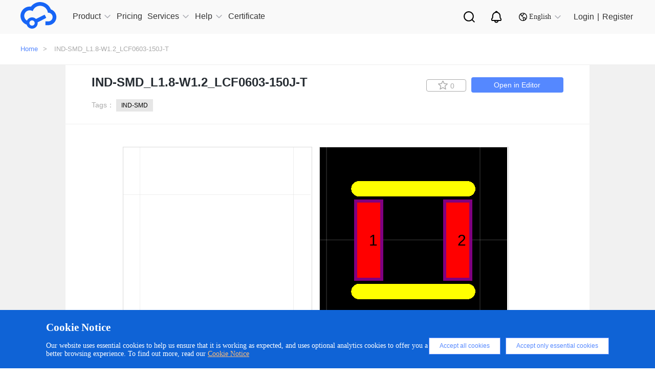

--- FILE ---
content_type: image/svg+xml
request_url: https://easyeda.com/images/icons/new-lang-w.svg?id=d078b281e898bd19f6da
body_size: 1273
content:
<?xml version="1.0" encoding="UTF-8"?>
<svg width="26px" height="26px" viewBox="0 0 26 26" version="1.1" xmlns="http://www.w3.org/2000/svg" xmlns:xlink="http://www.w3.org/1999/xlink">
    <!-- Generator: Sketch 52.2 (67145) - http://www.bohemiancoding.com/sketch -->
    <title>Shape</title>
    <desc>Created with Sketch.</desc>
    <g id="Page-1" stroke="none" stroke-width="1" fill="none" fill-rule="evenodd">
        <g id="首页交互" transform="translate(-1515.000000, -34.000000)">
            <g id="Page"></g>
            <g id="Page"></g>
            <g id="Page"></g>
            <g id="画板-6" fill="#FFFFFF" fill-rule="nonzero">
                <g id="Group-26" transform="translate(210.000000, 20.000000)">
                    <path d="M1318,14 C1310.8318,14 1305,19.831904 1305,27 C1305,34.168096 1310.8318,40 1318,40 C1325.1682,40 1331,34.168096 1331,27 C1331,19.831904 1325.1682,14 1318,14 Z M1329.30532,28.233804 C1329.30376,28.245088 1329.30116,28.255956 1329.30012,28.26724 C1329.25436,28.663272 1329.18953,29.053272 1329.10564,29.43724 L1329.10564,29.437552 L1325.18432,29.437552 C1325.35488,27.8170275 1325.35488,26.1830765 1325.18432,24.562552 L1329.10564,24.562552 L1329.10564,24.562864 C1329.18936,24.9463813 1329.25419,25.3363813 1329.30012,25.732864 C1329.30116,25.744148 1329.30376,25.755016 1329.30532,25.7663 C1329.39822,26.5861782 1329.39822,27.4139258 1329.30532,28.233804 Z M1322.342,37.5092 C1323.5614,35.929388 1324.48544,33.695 1324.9576,31.062344 L1328.61216,31.062344 C1328.61211,31.0626185 1328.61191,31.0628407 1328.61164,31.062916 C1327.49078,33.9783553 1325.22518,36.3077888 1322.342,37.5092 Z M1328.61164,22.936772 C1328.61187,22.936826 1328.61206,22.9369786 1328.61216,22.937188 L1324.9576,22.937188 C1324.48544,20.304532 1323.5614,18.069988 1322.342,16.490332 C1325.22524,17.6918096 1327.49086,20.0213674 1328.61164,22.936928 L1328.61164,22.936772 Z M1323.5458,24.562344 C1323.73508,26.1818322 1323.73508,27.8178558 1323.5458,29.437344 L1318.81224,29.437344 L1318.81224,24.562344 L1323.5458,24.562344 Z M1318.81224,22.937344 L1318.81224,15.760668 C1320.83764,16.371252 1322.55104,19.201872 1323.29152,22.9375 L1318.81224,22.9375 L1318.81224,22.937344 Z M1318.81224,31.062344 L1323.29152,31.062344 C1322.55104,34.797972 1320.83764,37.62854 1318.81224,38.239176 L1318.81224,31.0625 L1318.81224,31.062344 Z M1307.38836,31.062916 C1307.38826,31.0627015 1307.38807,31.0625466 1307.38784,31.0625 L1311.0424,31.0625 C1311.51456,33.695156 1312.4386,35.9297 1313.658,37.509356 C1310.77482,36.3079448 1308.50922,33.9785113 1307.38836,31.063072 L1307.38836,31.062916 Z M1313.658,16.4908 C1312.4386,18.070612 1311.51456,20.305 1311.0424,22.937656 L1307.38784,22.937656 C1307.38807,22.9375314 1307.38826,22.9373292 1307.38836,22.937084 C1308.50921,20.0216414 1310.77482,17.692206 1313.658,16.4908 Z M1312.4542,29.437656 C1312.26492,27.8181678 1312.26492,26.1821442 1312.4542,24.562656 L1317.18724,24.562656 L1317.18724,29.437656 L1312.4542,29.437656 Z M1317.18724,31.062656 L1317.18724,38.239332 C1315.16236,37.628696 1313.44896,34.798128 1312.70848,31.0625 L1317.18724,31.0625 L1317.18724,31.062656 Z M1317.18724,22.937656 L1312.70848,22.937656 C1313.44896,19.202028 1315.16236,16.37146 1317.18724,15.760824 L1317.18724,22.9375 L1317.18724,22.937656 Z M1306.6952,25.765728 C1306.69624,25.7559 1306.69832,25.746332 1306.69936,25.7364 C1306.74459,25.3421742 1306.80967,24.9504805 1306.89436,24.562812 L1306.89436,24.5625 L1310.81568,24.5625 C1310.64443,26.1829881 1310.64443,27.8170119 1310.81568,29.4375 L1306.89436,29.4375 L1306.89436,29.437188 C1306.80967,29.0495195 1306.74459,28.6578258 1306.69936,28.2636 C1306.69832,28.253668 1306.69624,28.244204 1306.6952,28.234272 C1306.6016,27.4140858 1306.6016,26.5859142 1306.6952,25.765728 Z" id="Shape"></path>
                </g>
            </g>
        </g>
    </g>
</svg>